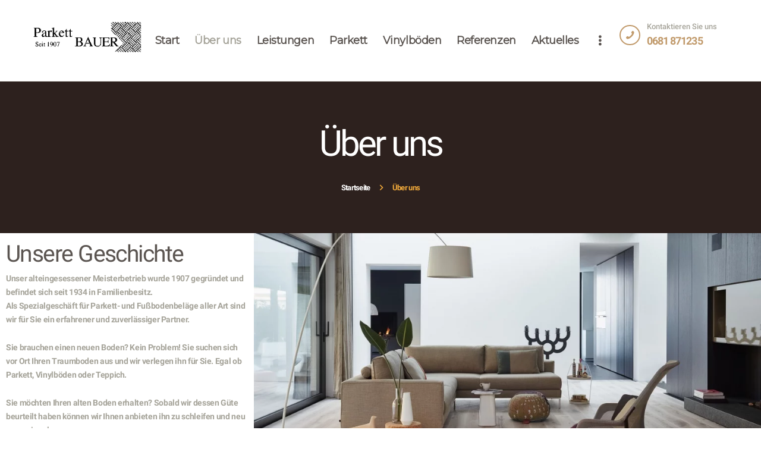

--- FILE ---
content_type: text/html; charset=UTF-8
request_url: https://parkett-bauer.de/ueber-uns/
body_size: 12379
content:
<!DOCTYPE html><html lang="de" class="no-js scheme_default"><head><meta charset="UTF-8"><meta name="viewport" content="width=device-width, initial-scale=1, maximum-scale=1"><meta name="format-detection" content="telephone=no"><link rel="profile" href="https://gmpg.org/xfn/11"><link rel="pingback" href="https://parkett-bauer.de/xmlrpc.php"><link media="all" href="https://parkett-bauer.de/wp-content/cache/autoptimize/css/autoptimize_a0e77d975e7638725e62ee42c05c942e.css" rel="stylesheet"><link media="only screen and (max-width: 768px)" href="https://parkett-bauer.de/wp-content/cache/autoptimize/css/autoptimize_645e25746732f92ab8912b8a07744c57.css" rel="stylesheet"><title>Über uns &#8211; Parkett Bauer</title><meta name='robots' content='max-image-preview:large' /> <script id="cookieyes" type="text/javascript" src="https://cdn-cookieyes.com/client_data/608e4e466c50944ed29ba93d/script.js"></script><link rel='dns-prefetch' href='//use.fontawesome.com' /><link rel="alternate" type="application/rss+xml" title="Parkett Bauer &raquo; Feed" href="https://parkett-bauer.de/feed/" /><link rel="alternate" type="application/rss+xml" title="Parkett Bauer &raquo; Kommentar-Feed" href="https://parkett-bauer.de/comments/feed/" /> <script type="text/javascript">window._wpemojiSettings = {"baseUrl":"https:\/\/s.w.org\/images\/core\/emoji\/14.0.0\/72x72\/","ext":".png","svgUrl":"https:\/\/s.w.org\/images\/core\/emoji\/14.0.0\/svg\/","svgExt":".svg","source":{"concatemoji":"https:\/\/parkett-bauer.de\/wp-includes\/js\/wp-emoji-release.min.js?ver=6.3.7"}};
/*! This file is auto-generated */
!function(i,n){var o,s,e;function c(e){try{var t={supportTests:e,timestamp:(new Date).valueOf()};sessionStorage.setItem(o,JSON.stringify(t))}catch(e){}}function p(e,t,n){e.clearRect(0,0,e.canvas.width,e.canvas.height),e.fillText(t,0,0);var t=new Uint32Array(e.getImageData(0,0,e.canvas.width,e.canvas.height).data),r=(e.clearRect(0,0,e.canvas.width,e.canvas.height),e.fillText(n,0,0),new Uint32Array(e.getImageData(0,0,e.canvas.width,e.canvas.height).data));return t.every(function(e,t){return e===r[t]})}function u(e,t,n){switch(t){case"flag":return n(e,"\ud83c\udff3\ufe0f\u200d\u26a7\ufe0f","\ud83c\udff3\ufe0f\u200b\u26a7\ufe0f")?!1:!n(e,"\ud83c\uddfa\ud83c\uddf3","\ud83c\uddfa\u200b\ud83c\uddf3")&&!n(e,"\ud83c\udff4\udb40\udc67\udb40\udc62\udb40\udc65\udb40\udc6e\udb40\udc67\udb40\udc7f","\ud83c\udff4\u200b\udb40\udc67\u200b\udb40\udc62\u200b\udb40\udc65\u200b\udb40\udc6e\u200b\udb40\udc67\u200b\udb40\udc7f");case"emoji":return!n(e,"\ud83e\udef1\ud83c\udffb\u200d\ud83e\udef2\ud83c\udfff","\ud83e\udef1\ud83c\udffb\u200b\ud83e\udef2\ud83c\udfff")}return!1}function f(e,t,n){var r="undefined"!=typeof WorkerGlobalScope&&self instanceof WorkerGlobalScope?new OffscreenCanvas(300,150):i.createElement("canvas"),a=r.getContext("2d",{willReadFrequently:!0}),o=(a.textBaseline="top",a.font="600 32px Arial",{});return e.forEach(function(e){o[e]=t(a,e,n)}),o}function t(e){var t=i.createElement("script");t.src=e,t.defer=!0,i.head.appendChild(t)}"undefined"!=typeof Promise&&(o="wpEmojiSettingsSupports",s=["flag","emoji"],n.supports={everything:!0,everythingExceptFlag:!0},e=new Promise(function(e){i.addEventListener("DOMContentLoaded",e,{once:!0})}),new Promise(function(t){var n=function(){try{var e=JSON.parse(sessionStorage.getItem(o));if("object"==typeof e&&"number"==typeof e.timestamp&&(new Date).valueOf()<e.timestamp+604800&&"object"==typeof e.supportTests)return e.supportTests}catch(e){}return null}();if(!n){if("undefined"!=typeof Worker&&"undefined"!=typeof OffscreenCanvas&&"undefined"!=typeof URL&&URL.createObjectURL&&"undefined"!=typeof Blob)try{var e="postMessage("+f.toString()+"("+[JSON.stringify(s),u.toString(),p.toString()].join(",")+"));",r=new Blob([e],{type:"text/javascript"}),a=new Worker(URL.createObjectURL(r),{name:"wpTestEmojiSupports"});return void(a.onmessage=function(e){c(n=e.data),a.terminate(),t(n)})}catch(e){}c(n=f(s,u,p))}t(n)}).then(function(e){for(var t in e)n.supports[t]=e[t],n.supports.everything=n.supports.everything&&n.supports[t],"flag"!==t&&(n.supports.everythingExceptFlag=n.supports.everythingExceptFlag&&n.supports[t]);n.supports.everythingExceptFlag=n.supports.everythingExceptFlag&&!n.supports.flag,n.DOMReady=!1,n.readyCallback=function(){n.DOMReady=!0}}).then(function(){return e}).then(function(){var e;n.supports.everything||(n.readyCallback(),(e=n.source||{}).concatemoji?t(e.concatemoji):e.wpemoji&&e.twemoji&&(t(e.twemoji),t(e.wpemoji)))}))}((window,document),window._wpemojiSettings);</script> <link property="stylesheet" rel='stylesheet' id='font-awesome-svg-styles-css' href='https://parkett-bauer.de/wp-content/cache/autoptimize/css/autoptimize_single_64070b953b929413fe4c788f8baa7c38.css' type='text/css' media='all' /><link property="stylesheet" rel='stylesheet' id='font-awesome-official-css' href='https://use.fontawesome.com/releases/v5.15.2/css/all.css' type='text/css' media='all' integrity="sha384-vSIIfh2YWi9wW0r9iZe7RJPrKwp6bG+s9QZMoITbCckVJqGCCRhc+ccxNcdpHuYu" crossorigin="anonymous" /> <!--[if lt IE 9]><link property="stylesheet" rel='stylesheet' id='vc_lte_ie9-css' href='https://parkett-bauer.de/wp-content/plugins/js_composer/assets/css/vc_lte_ie9.min.css?ver=6.0.2' type='text/css' media='screen' /> <![endif]--><link property="stylesheet" rel='stylesheet' id='mahogany-font-google_fonts-css' href='https://parkett-bauer.de/wp-content/cache/autoptimize/css/autoptimize_single_c967ffefc0cc98c36ae3e390a4f78282.css?v=1697553347' type='text/css' media='all' /><link property="stylesheet" rel='stylesheet' id='font-awesome-official-v4shim-css' href='https://use.fontawesome.com/releases/v5.15.2/css/v4-shims.css' type='text/css' media='all' integrity="sha384-1CjXmylX8++C7CVZORGA9EwcbYDfZV2D4Kl1pTm3hp2I/usHDafIrgBJNuRTDQ4f" crossorigin="anonymous" /> <script type='text/javascript' src='https://parkett-bauer.de/wp-includes/js/jquery/jquery.min.js?ver=3.7.0' id='jquery-core-js'></script> <link rel="https://api.w.org/" href="https://parkett-bauer.de/wp-json/" /><link rel="alternate" type="application/json" href="https://parkett-bauer.de/wp-json/wp/v2/pages/90" /><link rel="EditURI" type="application/rsd+xml" title="RSD" href="https://parkett-bauer.de/xmlrpc.php?rsd" /><meta name="generator" content="WordPress 6.3.7" /><meta name="generator" content="WooCommerce 8.7.2" /><link rel="canonical" href="https://parkett-bauer.de/ueber-uns/" /><link rel='shortlink' href='https://parkett-bauer.de/?p=90' /><link rel="alternate" type="application/json+oembed" href="https://parkett-bauer.de/wp-json/oembed/1.0/embed?url=https%3A%2F%2Fparkett-bauer.de%2Fueber-uns%2F" /><link rel="alternate" type="text/xml+oembed" href="https://parkett-bauer.de/wp-json/oembed/1.0/embed?url=https%3A%2F%2Fparkett-bauer.de%2Fueber-uns%2F&#038;format=xml" /> <script>document.documentElement.className = document.documentElement.className.replace('no-js', 'js');</script> <noscript><style>.woocommerce-product-gallery{ opacity: 1 !important; }</style></noscript><meta name="generator" content="Powered by WPBakery Page Builder - drag and drop page builder for WordPress."/><meta name="generator" content="Powered by Slider Revolution 5.4.8.3 - responsive, Mobile-Friendly Slider Plugin for WordPress with comfortable drag and drop interface." /><link rel="icon" href="https://parkett-bauer.de/wp-content/uploads/2021/01/cropped-oie_11185040OFmjQ33a-32x32.png" sizes="32x32" /><link rel="icon" href="https://parkett-bauer.de/wp-content/uploads/2021/01/cropped-oie_11185040OFmjQ33a-192x192.png" sizes="192x192" /><link rel="apple-touch-icon" href="https://parkett-bauer.de/wp-content/uploads/2021/01/cropped-oie_11185040OFmjQ33a-180x180.png" /><meta name="msapplication-TileImage" content="https://parkett-bauer.de/wp-content/uploads/2021/01/cropped-oie_11185040OFmjQ33a-270x270.png" /> <script type="text/javascript">function setREVStartSize(e){									
						try{ e.c=jQuery(e.c);var i=jQuery(window).width(),t=9999,r=0,n=0,l=0,f=0,s=0,h=0;
							if(e.responsiveLevels&&(jQuery.each(e.responsiveLevels,function(e,f){f>i&&(t=r=f,l=e),i>f&&f>r&&(r=f,n=e)}),t>r&&(l=n)),f=e.gridheight[l]||e.gridheight[0]||e.gridheight,s=e.gridwidth[l]||e.gridwidth[0]||e.gridwidth,h=i/s,h=h>1?1:h,f=Math.round(h*f),"fullscreen"==e.sliderLayout){var u=(e.c.width(),jQuery(window).height());if(void 0!=e.fullScreenOffsetContainer){var c=e.fullScreenOffsetContainer.split(",");if (c) jQuery.each(c,function(e,i){u=jQuery(i).length>0?u-jQuery(i).outerHeight(!0):u}),e.fullScreenOffset.split("%").length>1&&void 0!=e.fullScreenOffset&&e.fullScreenOffset.length>0?u-=jQuery(window).height()*parseInt(e.fullScreenOffset,0)/100:void 0!=e.fullScreenOffset&&e.fullScreenOffset.length>0&&(u-=parseInt(e.fullScreenOffset,0))}f=u}else void 0!=e.minHeight&&f<e.minHeight&&(f=e.minHeight);e.c.closest(".rev_slider_wrapper").css({height:f})					
						}catch(d){console.log("Failure at Presize of Slider:"+d)}						
					};</script> <noscript><style type="text/css">.wpb_animate_when_almost_visible { opacity: 1; }</style></noscript></head><body data-rsssl=1 class="page-template-default page page-id-90 wp-custom-logo theme-mahogany/mahogany woocommerce-no-js wcz-woocommerce body_tag scheme_default blog_mode_page body_style_wide is_single sidebar_hide expand_content remove_margins header_type_custom header_style_header-custom-884 header_position_default header_mobile_enabled menu_style_top no_layout wpb-js-composer js-comp-ver-6.0.2 vc_responsive"><div class="body_wrap"><div class="page_wrap"><header class="top_panel top_panel_custom top_panel_custom_884 top_panel_custom_header-home without_bg_image scheme_default"><div data-vc-full-width="true" data-vc-full-width-init="false" data-vc-stretch-content="true" class="vc_row wpb_row vc_row-fluid vc_row-no-padding sc_layouts_row sc_layouts_row_type_normal sc_layouts_row_delimiter"><div class="wpb_column vc_column_container vc_col-sm-12 sc_layouts_column_icons_position_left"><div class="vc_column-inner"><div class="wpb_wrapper"><div id="sc_content_194114257"
 class="sc_content color_style_default sc_content_default sc_content_width_90p sc_float_center"><div class="sc_content_container"><div class="vc_row wpb_row vc_inner vc_row-fluid vc_column-gap-10"><div class="wpb_column vc_column_container vc_col-sm-2 sc_layouts_column_icons_position_left"><div class="vc_column-inner"><div class="wpb_wrapper"><div class="sc_layouts_item"><a href="https://parkett-bauer.de/" id="sc_layouts_logo_660102255" class="sc_layouts_logo sc_layouts_logo_default"><img class="logo_image lazyload" data-src="//parkett-bauer.de/wp-content/uploads/2020/11/cropped-redone_logo-1.png" alt="" width="447" height="121" src="[data-uri]" style="--smush-placeholder-width: 447px; --smush-placeholder-aspect-ratio: 447/121;"><noscript><img class="logo_image" src="//parkett-bauer.de/wp-content/uploads/2020/11/cropped-redone_logo-1.png" alt="" width="447" height="121"></noscript></a></div></div></div></div><div class="wpb_column vc_column_container vc_col-sm-8 sc_layouts_column_icons_position_left"><div class="vc_column-inner"><div class="wpb_wrapper"><div class="sc_layouts_item"><nav class="sc_layouts_menu sc_layouts_menu_default menu_hover_fade" id="sc_layouts_menu_240522546"		><ul id="sc_layouts_menu_1853557272" class="sc_layouts_menu_nav"><li id="menu-item-993" class="menu-item menu-item-type-post_type menu-item-object-page menu-item-home menu-item-993"><a href="https://parkett-bauer.de/"><span>Start</span></a></li><li id="menu-item-994" class="menu-item menu-item-type-post_type menu-item-object-page current-menu-item page_item page-item-90 current_page_item menu-item-994"><a href="https://parkett-bauer.de/ueber-uns/" aria-current="page"><span>Über uns</span></a></li><li id="menu-item-995" class="menu-item menu-item-type-post_type menu-item-object-page menu-item-995"><a href="https://parkett-bauer.de/leistungen/"><span>Leistungen</span></a></li><li id="menu-item-1651" class="menu-item menu-item-type-post_type menu-item-object-page menu-item-1651"><a href="https://parkett-bauer.de/parkettboeden/"><span>Parkett</span></a></li><li id="menu-item-1652" class="menu-item menu-item-type-post_type menu-item-object-page menu-item-1652"><a href="https://parkett-bauer.de/designboeden/"><span>Vinylböden</span></a></li><li id="menu-item-1297" class="menu-item menu-item-type-post_type menu-item-object-page menu-item-1297"><a href="https://parkett-bauer.de/referenzen/"><span>Referenzen</span></a></li><li id="menu-item-1099" class="menu-item menu-item-type-post_type menu-item-object-page menu-item-1099"><a href="https://parkett-bauer.de/aktuelles/"><span>Aktuelles</span></a></li><li id="menu-item-996" class="menu-item menu-item-type-post_type menu-item-object-page menu-item-996"><a href="https://parkett-bauer.de/kontakt/"><span>Kontakt</span></a></li><li id="menu-item-1506" class="menu-item menu-item-type-post_type menu-item-object-page menu-item-1506"><a href="https://parkett-bauer.de/raumplaner/"><span>Raumplaner</span></a></li></ul></nav></div></div></div></div><div class="wpb_column vc_column_container vc_col-sm-2 sc_layouts_column_icons_position_left"><div class="vc_column-inner"><div class="wpb_wrapper"><div class="sc_layouts_item"><div id="sc_layouts_iconed_text_715168424" class="sc_layouts_iconed_text"><span class="sc_layouts_item_icon sc_layouts_iconed_text_icon icon-phone"></span><span class="sc_layouts_item_details sc_layouts_iconed_text_details"><span class="sc_layouts_item_details_line1 sc_layouts_iconed_text_line1">Kontaktieren Sie uns</span><span class="sc_layouts_item_details_line2 sc_layouts_iconed_text_line2">0681 871235</span></span></div></div></div></div></div></div></div></div></div></div></div></div><div class="vc_row-full-width vc_clearfix"></div><div class="vc_row wpb_row vc_row-fluid vc_custom_1610917066523 vc_row-has-fill sc_bg_mask_5 sc_layouts_hide_on_frontpage scheme_dark"><div class="wpb_column vc_column_container vc_col-sm-12 sc_layouts_column sc_layouts_column_align_center sc_layouts_column_icons_position_left"><div class="vc_column-inner"><div class="wpb_wrapper"><div class="vc_empty_space"
 style="height: 3.4rem"><span class="vc_empty_space_inner"></span></div><div class="vc_empty_space"
 style="height: 3.4rem"><span class="vc_empty_space_inner"></span></div><div id="sc_content_589874676"
 class="sc_content color_style_default sc_content_default sc_content_width_1_1 sc_float_center"><div class="sc_content_container"><div class="sc_layouts_item sc_layouts_hide_on_frontpage"><div id="sc_layouts_title_52237768" class="sc_layouts_title hide_on_frontpage with_content"><div class="sc_layouts_title_content"><div class="sc_layouts_title_title"><h1 class="sc_layouts_title_caption">Über uns</h1></div><div class="sc_layouts_title_breadcrumbs"><div class="breadcrumbs"><a class="breadcrumbs_item home" href="https://parkett-bauer.de/">Startseite</a><span class="breadcrumbs_delimiter"></span><span class="breadcrumbs_item current">Über uns</span></div></div></div></div></div></div></div><div class="vc_empty_space"
 style="height: 3rem"><span class="vc_empty_space_inner"></span></div><div class="vc_empty_space"
 style="height: 3rem"><span class="vc_empty_space_inner"></span></div></div></div></div></div></header><div class="top_panel_mobile without_bg_image scheme_default"><div class="top_panel_mobile_navi sc_layouts_row sc_layouts_row_type_compact sc_layouts_row_delimiter sc_layouts_row_fixed sc_layouts_row_fixed_always"><div class="content_wrap"><div class="columns_wrap columns_fluid"><div class="sc_layouts_column sc_layouts_column_align_left sc_layouts_column_icons_position_left sc_layouts_column_fluid column-1_3"><div class="sc_layouts_item"><a class="sc_layouts_logo" href="https://parkett-bauer.de/"><span class="logo_text">Parkett Bauer</span><span class="logo_slogan">Seit 1907</span></a></div></div><div class="sc_layouts_column sc_layouts_column_align_right sc_layouts_column_icons_position_left sc_layouts_column_fluid  column-2_3"><div class="sc_layouts_item sc_layouts_menu sc_layouts_menu_default"><ul class="sc_layouts_login_menu sc_layouts_menu_nav"><li class="menu-item"><a href="#trx_addons_login_popup" class="trx_addons_popup_link trx_addons_login_link "><span class="sc_layouts_item_icon sc_layouts_login_icon trx_addons_icon-user-alt"></span></a></li></ul></div><div class="sc_layouts_item"><div class="search_wrap search_style_fullscreen header_mobile_search"><div class="search_form_wrap"><form role="search" method="get" class="search_form" action="https://parkett-bauer.de/"> <input type="text" class="search_field" placeholder="Suchen" value="" name="s"> <button type="submit" class="search_submit trx_addons_icon-search"></button> <a class="search_close trx_addons_icon-delete"></a></form></div></div></div><div class="sc_layouts_item"><div class="sc_layouts_iconed_text sc_layouts_menu_mobile_button"> <a class="sc_layouts_item_link sc_layouts_iconed_text_link" href="#"> <span class="sc_layouts_item_icon sc_layouts_iconed_text_icon trx_addons_icon-menu"></span> </a></div></div></div></div></div></div></div><div class="menu_mobile_overlay"></div><div class="menu_mobile menu_mobile_fullscreen scheme_dark"><div class="menu_mobile_inner"> <a class="menu_mobile_close icon-cancel"></a><a class="sc_layouts_logo" href="https://parkett-bauer.de/"><span class="logo_text">Parkett Bauer</span><span class="logo_slogan">Seit 1907</span></a><nav itemscope itemtype="http://schema.org/SiteNavigationElement" class="menu_mobile_nav_area"><ul id="menu_mobile" class=" menu_mobile_nav"><li class="menu-item menu-item-type-post_type menu-item-object-page menu-item-home menu-item-993"><a href="https://parkett-bauer.de/"><span>Start</span></a></li><li class="menu-item menu-item-type-post_type menu-item-object-page current-menu-item page_item page-item-90 current_page_item menu-item-994"><a href="https://parkett-bauer.de/ueber-uns/" aria-current="page"><span>Über uns</span></a></li><li class="menu-item menu-item-type-post_type menu-item-object-page menu-item-995"><a href="https://parkett-bauer.de/leistungen/"><span>Leistungen</span></a></li><li class="menu-item menu-item-type-post_type menu-item-object-page menu-item-1651"><a href="https://parkett-bauer.de/parkettboeden/"><span>Parkett</span></a></li><li class="menu-item menu-item-type-post_type menu-item-object-page menu-item-1652"><a href="https://parkett-bauer.de/designboeden/"><span>Vinylböden</span></a></li><li class="menu-item menu-item-type-post_type menu-item-object-page menu-item-1297"><a href="https://parkett-bauer.de/referenzen/"><span>Referenzen</span></a></li><li class="menu-item menu-item-type-post_type menu-item-object-page menu-item-1099"><a href="https://parkett-bauer.de/aktuelles/"><span>Aktuelles</span></a></li><li class="menu-item menu-item-type-post_type menu-item-object-page menu-item-996"><a href="https://parkett-bauer.de/kontakt/"><span>Kontakt</span></a></li><li class="menu-item menu-item-type-post_type menu-item-object-page menu-item-1506"><a href="https://parkett-bauer.de/raumplaner/"><span>Raumplaner</span></a></li></ul></nav><div class="search_wrap search_style_normal search_mobile"><div class="search_form_wrap"><form role="search" method="get" class="search_form" action="https://parkett-bauer.de/"> <input type="text" class="search_field" placeholder="Suchen" value="" name="s"> <button type="submit" class="search_submit trx_addons_icon-search"></button></form></div></div><div class="socials_mobile"><a target="_blank" href="https://www.facebook.com/Parkett-Bauer-105957731265930" class="social_item social_item_style_icons social_item_type_icons"><span class="social_icon social_icon_facebook"><span class="icon-facebook"></span></span></a><a target="_blank" href="https://www.instagram.com/parkettbauer/" class="social_item social_item_style_icons social_item_type_icons"><span class="social_icon social_icon_instagram"><span class="icon-instagram"></span></span></a></div></div></div><div class="page_content_wrap"><div class="content_wrap"><div class="content"><article id="post-90" class="post_item_single post_type_page post-90 page type-page status-publish hentry"><div class="post_content entry-content"><div data-vc-full-width="true" data-vc-full-width-init="false" data-vc-stretch-content="true" class="vc_row wpb_row vc_row-fluid vc_row-no-padding vc_row-o-content-top vc_row-flex"><div class="wpb_column vc_column_container vc_col-sm-4 vc_hidden-sm vc_hidden-xs sc_layouts_column_icons_position_left"><div class="vc_column-inner"><div class="wpb_wrapper"><div class="vc_empty_space  height_tiny"
 style="height: 1rem"><span class="vc_empty_space_inner"></span></div><div id="sc_title_1002300956"
 class="sc_title color_style_default sc_title_default  vc_custom_1687878845583"><h2 class="sc_item_title sc_title_title sc_align_left sc_item_title_style_default">Unsere Geschichte</h2></div><div class="wpb_text_column wpb_content_element  vc_custom_1687880348279" ><div class="wpb_wrapper"><p>Unser alteingesessener Meisterbetrieb wurde 1907 gegründet und befindet sich seit 1934 in Familienbesitz.<br /> Als Spezialgeschäft für Parkett- und Fußbodenbeläge aller Art sind wir für Sie ein erfahrener und zuverlässiger Partner.</p><p>Sie brauchen einen neuen Boden? Kein Problem! Sie suchen sich vor Ort Ihren Traumboden aus und wir verlegen ihn für Sie. Egal ob Parkett, Vinylböden oder Teppich.</p><p>Sie möchten Ihren alten Boden erhalten? Sobald wir dessen Güte beurteilt haben können wir Ihnen anbieten ihn zu schleifen und neu zu versiegeln.</p><p>Sie wollen den Boden selbst verlegen? Alle unsere Produkte bieten wir auch rein zum Verkauf an. Durch moderne Klicksysteme ist die Verlegung leicht und schnell möglich. Neben einer detaillierten Verlegeanleitung stehen unsere Facharbeiter selbstverständlich bei Fragen zur Verfügung.</p><p>Wir finden gemeinsam eine Lösung für Ihren Boden!</p></div></div><div class="vc_empty_space  height_tiny"
 style="height: 1rem"><span class="vc_empty_space_inner"></span></div></div></div></div><div class="wpb_column vc_column_container vc_col-sm-8 vc_hidden-sm vc_hidden-xs sc_layouts_column_icons_position_left"><div class="vc_column-inner"><div class="wpb_wrapper"><div  class="wpb_single_image wpb_content_element vc_align_right"><figure class="wpb_wrapper vc_figure"><div class="vc_single_image-wrapper   vc_box_border_grey"><img width="1024" height="576" src="https://parkett-bauer.de/wp-content/uploads/2020/09/RF-Heritage-Eiche-Limestone-41007002-2-1024x576.jpg" class="vc_single_image-img attachment-large" alt="" decoding="async" fetchpriority="high" srcset="https://parkett-bauer.de/wp-content/uploads/2020/09/RF-Heritage-Eiche-Limestone-41007002-2-1024x576.jpg 1024w, https://parkett-bauer.de/wp-content/uploads/2020/09/RF-Heritage-Eiche-Limestone-41007002-2-scaled-602x339.jpg 602w, https://parkett-bauer.de/wp-content/uploads/2020/09/RF-Heritage-Eiche-Limestone-41007002-2-300x169.jpg 300w, https://parkett-bauer.de/wp-content/uploads/2020/09/RF-Heritage-Eiche-Limestone-41007002-2-768x432.jpg 768w, https://parkett-bauer.de/wp-content/uploads/2020/09/RF-Heritage-Eiche-Limestone-41007002-2-1536x864.jpg 1536w, https://parkett-bauer.de/wp-content/uploads/2020/09/RF-Heritage-Eiche-Limestone-41007002-2-2048x1152.jpg 2048w, https://parkett-bauer.de/wp-content/uploads/2020/09/RF-Heritage-Eiche-Limestone-41007002-2-370x208.jpg 370w, https://parkett-bauer.de/wp-content/uploads/2020/09/RF-Heritage-Eiche-Limestone-41007002-2-760x428.jpg 760w, https://parkett-bauer.de/wp-content/uploads/2020/09/RF-Heritage-Eiche-Limestone-41007002-2-270x152.jpg 270w" sizes="(max-width: 1024px) 100vw, 1024px" /></div></figure></div></div></div></div></div><div class="vc_row-full-width vc_clearfix"></div><div data-vc-full-width="true" data-vc-full-width-init="false" data-vc-stretch-content="true" class="vc_row wpb_row vc_row-fluid vc_row-no-padding vc_row-o-equal-height vc_row-o-content-top vc_row-flex"><div class="wpb_column vc_column_container vc_col-sm-6 vc_hidden-sm vc_hidden-xs sc_layouts_column_icons_position_left"><div class="vc_column-inner"><div class="wpb_wrapper"><div  class="wpb_single_image wpb_content_element vc_align_right"><figure class="wpb_wrapper vc_figure"><div class="vc_single_image-wrapper   vc_box_border_grey"><img class="vc_single_image-img lazyload" data-src="https://parkett-bauer.de/wp-content/uploads/2020/09/RF-SF55-Contemporary-Oak-Natural-35951111-scaled-1140x1200.jpg" width="1140" height="1200" alt="RF SF55 Contemporary Oak Natural 35951111" title="RF SF55 Contemporary Oak Natural 35951111" src="[data-uri]" style="--smush-placeholder-width: 1140px; --smush-placeholder-aspect-ratio: 1140/1200;" /><noscript><img class="vc_single_image-img " src="https://parkett-bauer.de/wp-content/uploads/2020/09/RF-SF55-Contemporary-Oak-Natural-35951111-scaled-1140x1200.jpg" width="1140" height="1200" alt="RF SF55 Contemporary Oak Natural 35951111" title="RF SF55 Contemporary Oak Natural 35951111" /></noscript></div></figure></div></div></div></div><div class="wpb_column vc_column_container vc_col-sm-6 vc_hidden-sm vc_hidden-xs sc_layouts_column_icons_position_left"><div class="vc_column-inner"><div class="wpb_wrapper"><div class="vc_empty_space  height_tiny"
 style="height: 1rem"><span class="vc_empty_space_inner"></span></div><div id="sc_title_1625927737"
 class="sc_title color_style_default sc_title_default  vc_custom_1687880584230"><h2 class="sc_item_title sc_title_title sc_align_left sc_item_title_style_default">Die Wahl Ihres Bodens</h2></div><div class="wpb_text_column wpb_content_element  vc_custom_1687880611102" ><div class="wpb_wrapper"><p>Gerne stehen wir Ihnen für ein Beratungsgespräch zur Verfügung. Sowohl bei Ihnen vor Ort oder in unserer hauseigenen Ausstellung.</p><p>Durch die Zusammenarbeit der Parkettlegemeisterin Trude Willinger und der Diplomingenieurin und Baubiologin Karin Willinger können wir Ihren Wünschen gerecht werden. Selbst wenn Sie noch keine Vorstellung haben, helfen wir Ihnen von Anfang an bei der Wahl Ihres Traumbodens.</p><p>Parkett ist ein Stück Persönlichkeit und will nicht nur fachgerecht verlegt werden, sondern sollte in Ruhe ausgewählt werden. Die Vorteile eines guten Parkettbodens sind nicht von der Hand zu weisen. Ein Naturprodukt für das Wohlempfinden in den eigenen Räumen und eine behagliche Wohnatmosphäre. Ein echter lebendiger Fußboden, der mit den Jahren an Schönheit gewinnt und alle modischen Trends überlebt.</p><p>Die verschiedenen Holzarten bieten viele Möglichkeiten individueller Raumgestaltung; in seiner Maserung und Farbharmonie verleiht es jedem Raum eine natürliche Faszination. Jeder Parkettboden ist auch ein Stück maßgefertigte Handwerksqualität. Aber auch bereits in der Planung und Gestaltung stehen wir unseren Kunden bei. Als Parkettleger-Meisterbetrieb wissen wir auch mit problematischen Untergründen umzugehen.</p><p>Wir schlagen Ihnen gerne Muster und Parkettarten vor. Denn eines steht fest:<br /> Erst die Auswahl des Holzes und die Art der Verlegung machen das Geheimnis eines persönlichen Parkettbodens aus. Und gleich ob Kinderzimmer, Wohnraum oder Küche, wir haben für jeden Fall etwas parat.</p></div></div></div></div></div></div><div class="vc_row-full-width vc_clearfix"></div><div data-vc-full-width="true" data-vc-full-width-init="false" data-vc-stretch-content="true" class="vc_row wpb_row vc_row-fluid vc_row-no-padding vc_row-o-content-top vc_row-flex"><div class="wpb_column vc_column_container vc_col-sm-12 vc_hidden-lg vc_hidden-md sc_layouts_column_icons_position_left"><div class="vc_column-inner"><div class="wpb_wrapper"><div class="vc_empty_space  height_tiny"
 style="height: 1rem"><span class="vc_empty_space_inner"></span></div><div id="sc_title_873181447"
 class="sc_title color_style_default sc_title_2  vc_custom_1610441193714"><h2 class="sc_item_title sc_title_title sc_align_left sc_item_title_style_2">Seit 1907</h2></div><div class="wpb_text_column wpb_content_element  vc_custom_1610441201717" ><div class="wpb_wrapper"><p>gibt es unsernen alteingesessener Handwerks-Meisterbetrieb und er befindet sich seit 1934 in Familienbesitz.<br /> Als Spezialgeschäft für Parkett- und Fußbodenbeläge aller Art sind wir für Sie ein erfahrener und zuverlässiger Partner.</p><p>Egal ob Neuverlegung, Schleif- und Versiegelungsarbeiten, Reparaturen<br /> Egal ob Parkett, Massivdielen, Vinyl, Teppich<br /> Egal ob Sie selbst verlegen oder es uns überlassen wollen<br /> Wir finden gemeinsam eine Lösung für Ihren Boden</p></div></div><div class="vc_empty_space  height_tiny"
 style="height: 1rem"><span class="vc_empty_space_inner"></span></div></div></div></div></div><div class="vc_row-full-width vc_clearfix"></div><div data-vc-full-width="true" data-vc-full-width-init="false" data-vc-stretch-content="true" class="vc_row wpb_row vc_row-fluid vc_row-no-padding vc_row-o-equal-height vc_row-o-content-top vc_row-flex"><div class="wpb_column vc_column_container vc_col-sm-12 vc_hidden-lg vc_hidden-md sc_layouts_column_icons_position_left"><div class="vc_column-inner"><div class="wpb_wrapper"><div class="vc_empty_space  height_tiny"
 style="height: 1rem"><span class="vc_empty_space_inner"></span></div><div id="sc_title_1919594289"
 class="sc_title color_style_default sc_title_2  vc_custom_1610439518462"><h2 class="sc_item_title sc_title_title sc_align_left sc_item_title_style_2">Gerne</h2></div><div class="wpb_text_column wpb_content_element  vc_custom_1610439536983" ><div class="wpb_wrapper"><p>stehen wir Ihnen für ein Beratungsgespräch zur Verfügung. Entweder bei Ihnen vor Ort oder in unserer hauseigenen Ausstellung.</p><p>Durch die Zusammenarbeit der Parkettlegemeisterin Trude Willinger und der Diplomingenieurin und Baubiologin Karin Willinger können wir Ihren Wünschen gerecht werden. Selbst wenn Sie noch keine Vorstellung haben, helfen wir Ihnen von Anfang an bei der Findung Ihres Traumbodens.</p><p>Parkett ist ein Stück Persönlichkeit und will nicht nur fachgerecht verlegt werden, sondern sollte in Ruhe ausgewählt werden. Die Vorteile eines guten Parkettbodens sind nicht von der Hand zu weisen. Ein Naturprodukt für das Wohlempfinden in den eigenen Räumen und eine behagliche Wohnatmosphäre. Ein echter lebendiger Fußboden, der mit den Jahren an Schönheit gewinnt und alle modischen Trends überlebt.<br /> Die verschiedenen Holzarten bieten viele Möglichkeiten individueller Raumgestaltung; in seiner Maserung und Farbharmonie verleiht es jedem Raum eine natürliche Faszination.</p><p>Jeder Parkettboden ist auch ein Stück maßgefertigte Handwerksqualität. Aber auch bereits in der Planung und Gestaltung stehen wir unseren Kunden bei. Als Parkettleger-Meisterbetrieb wissen wir auch mit problematischen Untergründen umzugehen.</p><p>Wir schlagen Ihnen gerne Muster und Parkettarten vor. Denn eines steht fest:<br /> Erst die Auswahl des Holzes und die Art der Verlegung machen das Geheimnis eines persönlichen Parkettbodens aus. Und gleich ob Kinderzimmer, Wohnraum oder Küche, wir haben sicher für jeden Fall etwas parat.</p></div></div></div></div></div></div><div class="vc_row-full-width vc_clearfix"></div></div></article></div></div></div><footer class="footer_wrap footer_custom footer_custom_1048 footer_custom_footer-home scheme_dark"><div class="vc_row wpb_row vc_row-fluid vc_custom_1689864914840 vc_row-has-fill scheme_default"><div class="wpb_column vc_column_container vc_col-sm-12 sc_layouts_column_icons_position_left"><div class="vc_column-inner"><div class="wpb_wrapper"><div class="vc_empty_space  height_tiny"
 style="height: 2rem"><span class="vc_empty_space_inner"></span></div><div class="vc_empty_space  height_tiny"
 style="height: 1px"><span class="vc_empty_space_inner"></span></div></div></div></div></div><div data-vc-full-width="true" data-vc-full-width-init="false" data-vc-stretch-content="true" class="vc_row wpb_row vc_row-fluid vc_custom_1689864927702 vc_row-has-fill vc_column-gap-10 vc_row-no-padding"><div class="wpb_column vc_column_container vc_col-sm-12 sc_layouts_column_icons_position_left"><div class="vc_column-inner"><div class="wpb_wrapper"><div id="sc_content_594479228"
 class="sc_content color_style_default sc_content_default sc_content_width_80p sc_float_center"><div class="sc_content_container"><div class="vc_row wpb_row vc_inner vc_row-fluid vc_column-gap-35"><div class="wpb_column vc_column_container vc_col-sm-3 sc_layouts_column_icons_position_left"><div class="vc_column-inner"><div class="wpb_wrapper"><div class="vc_empty_space"
 style="height: 55px"><span class="vc_empty_space_inner"></span></div><div class="sc_layouts_item"><div id="widget_contacts_531364442" class="widget_area sc_widget_contacts vc_widget_contacts wpb_content_element"><aside id="widget_contacts_531364442_widget" class="widget widget_contacts"><div class="contacts_wrap"><div class="contacts_logo"><img data-src="https://parkett-bauer.de/wp-content/uploads/2020/11/cropped-redone_logo-1.png" alt="" width="447" height="121" src="[data-uri]" class="lazyload" style="--smush-placeholder-width: 447px; --smush-placeholder-aspect-ratio: 447/121;"><noscript><img src="https://parkett-bauer.de/wp-content/uploads/2020/11/cropped-redone_logo-1.png" alt="" width="447" height="121"></noscript></div></div></aside></div></div></div></div></div><div class="wpb_column vc_column_container vc_col-sm-3 sc_layouts_column_icons_position_left"><div class="vc_column-inner"><div class="wpb_wrapper"><div  class="vc_wp_custommenu wpb_content_element"><div class="widget widget_nav_menu"><div class="menu-footer-menu-1-container"><ul id="menu-footer-menu-1" class="menu"><li id="menu-item-1009" class="menu-item menu-item-type-post_type menu-item-object-page menu-item-1009"><a href="https://parkett-bauer.de/anfahrt/">Anfahrt</a></li><li id="menu-item-1010" class="menu-item menu-item-type-post_type menu-item-object-page menu-item-1010"><a href="https://parkett-bauer.de/leistungen/">Leistungen</a></li><li id="menu-item-1653" class="menu-item menu-item-type-post_type menu-item-object-page menu-item-1653"><a href="https://parkett-bauer.de/parkettboeden/">Parkett</a></li><li id="menu-item-1654" class="menu-item menu-item-type-post_type menu-item-object-page menu-item-1654"><a href="https://parkett-bauer.de/designboeden/">Vinylböden</a></li><li id="menu-item-1011" class="menu-item menu-item-type-post_type menu-item-object-page menu-item-1011"><a href="https://parkett-bauer.de/kontakt/">Kontakt</a></li></ul></div></div></div></div></div></div><div class="wpb_column vc_column_container vc_col-sm-3 sc_layouts_column_icons_position_left"><div class="vc_column-inner"><div class="wpb_wrapper"><div class="sc_layouts_item"><div id="widget_contacts_525723165" class="widget_area sc_widget_contacts vc_widget_contacts wpb_content_element"><aside id="widget_contacts_525723165_widget" class="widget widget_contacts"><div class="contacts_wrap"><div class="contacts_info"><span class="contacts_email"><i class="contacts_icon icon-icon_envelope"></i><a href="mailto:&#105;n&#102;o&#64;&#112;a&#114;k&#101;tt&#45;&#98;&#97;&#117;&#101;&#114;&#46;&#100;&#101;">info&#64;&#112;&#97;&#114;kett-bau&#101;&#114;.&#100;e</a></span><span class="contacts_address"><i class="contacts_icon icon-icon1"></i><span>Saarbrücker Str. 102<br>66130 Saarbrücken</span></span></div></div></aside></div></div></div></div></div><div class="wpb_column vc_column_container vc_col-sm-3 sc_layouts_column_icons_position_left"><div class="vc_column-inner"><div class="wpb_wrapper"><div class="wpb_text_column wpb_content_element " ><div class="wpb_wrapper"><h6 style="text-align: center;"><strong>Unsere Partner</strong></h6></div></div><div class="vc_empty_space  height_tiny"
 style="height: 6px"><span class="vc_empty_space_inner"></span></div><div  class="wpb_single_image wpb_content_element vc_align_center"><figure class="wpb_wrapper vc_figure"> <a href="https://boden.wohnen.tarkett.de/de_DE/" target="_self" class="vc_single_image-wrapper   vc_box_border_grey"><img class="vc_single_image-img lazyload" data-src="https://parkett-bauer.de/wp-content/uploads/2021/01/tarkett-logo-vector-200x80.png" width="200" height="80" alt="tarkett-logo-vector" title="tarkett-logo-vector" src="[data-uri]" style="--smush-placeholder-width: 200px; --smush-placeholder-aspect-ratio: 200/80;" /><noscript><img class="vc_single_image-img " src="https://parkett-bauer.de/wp-content/uploads/2021/01/tarkett-logo-vector-200x80.png" width="200" height="80" alt="tarkett-logo-vector" title="tarkett-logo-vector" /></noscript></a></figure></div><div  class="wpb_single_image wpb_content_element vc_align_center"><figure class="wpb_wrapper vc_figure"> <a href="https://www.joka.de/joka-parkett-laminat-teppich-designboeden-und-mehr.html" target="_self" class="vc_single_image-wrapper   vc_box_border_grey"><img class="vc_single_image-img lazyload" data-src="https://parkett-bauer.de/wp-content/uploads/2021/01/Joka-logo-e1610637265647-150x80.png" width="150" height="80" alt="Joka-logo" title="Joka-logo" src="[data-uri]" style="--smush-placeholder-width: 150px; --smush-placeholder-aspect-ratio: 150/80;" /><noscript><img class="vc_single_image-img " src="https://parkett-bauer.de/wp-content/uploads/2021/01/Joka-logo-e1610637265647-150x80.png" width="150" height="80" alt="Joka-logo" title="Joka-logo" /></noscript></a></figure></div></div></div></div></div></div></div></div></div></div></div><div class="vc_row-full-width vc_clearfix"></div><div class="vc_row wpb_row vc_row-fluid"><div class="wpb_column vc_column_container vc_col-sm-12 sc_layouts_column_icons_position_left"><div class="vc_column-inner"><div class="wpb_wrapper"><div id="sc_content_1581211132"
 class="sc_content color_style_default sc_content_default sc_content_width_80p sc_float_center"><div class="sc_content_container"><div class="vc_row wpb_row vc_inner vc_row-fluid"><div class="wpb_column vc_column_container vc_col-sm-8 sc_layouts_column_icons_position_left"><div class="vc_column-inner"><div class="wpb_wrapper"><div  class="vc_wp_text wpb_content_element"><div class="widget widget_text"><div class="textwidget"><p style="text-align: left;"><a href="https://parkett-bauer.de/">Parkett Bauer</a> © 2023, All Rights Reserved.</p></div></div></div></div></div></div><div class="wpb_column vc_column_container vc_col-sm-4 sc_layouts_column_icons_position_left"><div class="vc_column-inner"><div class="wpb_wrapper"><div class="sc_layouts_item"><div id="widget_socials_1439636028" class="widget_area sc_widget_socials vc_widget_socials wpb_content_element"><aside id="widget_socials_1439636028_widget" class="widget widget_socials"><div class="socials_wrap sc_align_right"><a target="_blank" href="https://www.facebook.com/Parkett-Bauer-105957731265930" class="social_item social_item_style_icons social_item_type_icons"><span class="social_icon social_icon_facebook"><span class="icon-facebook"></span></span></a><a target="_blank" href="https://www.instagram.com/parkettbauer/" class="social_item social_item_style_icons social_item_type_icons"><span class="social_icon social_icon_instagram"><span class="icon-instagram"></span></span></a></div></aside></div></div></div></div></div></div></div></div></div></div></div></div></footer></div></div> <a href="#" class="trx_addons_scroll_to_top trx_addons_icon-up" title="Scroll to top"></a><div id="trx_addons_login_popup" class="trx_addons_popup trx_addons_tabs mfp-hide"><ul class="trx_addons_tabs_titles"><li class="trx_addons_tabs_title trx_addons_tabs_title_login"> <a href="#trx_addons_login_content"> <i class="trx_addons_icon-lock-open"></i> Login </a></li><li class="trx_addons_tabs_title trx_addons_tabs_title_register" data-disabled="true"> <a href="#trx_addons_register_content"> <i class="trx_addons_icon-user-plus"></i> Register </a></li></ul><div id="trx_addons_login_content" class="trx_addons_tabs_content trx_addons_login_content"><div><div class="trx_addons_popup_form_wrap trx_addons_popup_form_wrap_login"><form class="trx_addons_popup_form trx_addons_popup_form_login" action="https://parkett-bauer.de/wp-login.php" method="post" name="trx_addons_login_form"> <input type="hidden" id="login_redirect_to" name="redirect_to" value=""><div class="trx_addons_popup_form_field trx_addons_popup_form_field_login"> <label class="sc_form_field sc_form_field_log sc_form_field_text required"><span class="sc_form_field_wrap"><input type="text" 
 name="log"
 id="log_771621301"
 value="" aria-required="true" placeholder="Login"></span></label></div><div class="trx_addons_popup_form_field trx_addons_popup_form_field_password"> <label class="sc_form_field sc_form_field_pwd sc_form_field_password required"><span class="sc_form_field_wrap"><input type="password" 
 name="pwd"
 id="pwd_939227191"
 value="" aria-required="true" placeholder="Password"></span></label></div><div class="trx_addons_popup_form_field trx_addons_popup_form_field_remember"> <a href="https://parkett-bauer.de/lost-password/" class="trx_addons_popup_form_field_forgot_password">Forgot password?</a> <input type="checkbox" value="forever" id="rememberme" name="rememberme"><label for="rememberme"> Remember me</label></div><div class="trx_addons_popup_form_field trx_addons_popup_form_field_submit"> <input type="submit" class="submit_button" value="Login"></div><div class="trx_addons_message_box sc_form_result"></div></form></div></div></div></div> <script type='text/javascript'>(function () {
			var c = document.body.className;
			c = c.replace(/woocommerce-no-js/, 'woocommerce-js');
			document.body.className = c;
		})();</script> <script type='text/javascript' id='contact-form-7-js-extra'>var wpcf7 = {"api":{"root":"https:\/\/parkett-bauer.de\/wp-json\/","namespace":"contact-form-7\/v1"},"cached":"1"};</script> <script type='text/javascript' id='trx_addons-js-extra'>var TRX_ADDONS_STORAGE = {"ajax_url":"https:\/\/parkett-bauer.de\/wp-admin\/admin-ajax.php","ajax_nonce":"4c3f67286c","site_url":"https:\/\/parkett-bauer.de","post_id":"90","vc_edit_mode":"0","popup_engine":"magnific","animate_inner_links":"0","menu_collapse":"1","user_logged_in":"0","email_mask":"^([a-zA-Z0-9_\\-]+\\.)*[a-zA-Z0-9_\\-]+@[a-z0-9_\\-]+(\\.[a-z0-9_\\-]+)*\\.[a-z]{2,6}$","msg_ajax_error":"Invalid server answer!","msg_magnific_loading":"Loading image","msg_magnific_error":"Error loading image","msg_error_like":"Error saving your like! Please, try again later.","msg_field_name_empty":"The name can't be empty","msg_field_email_empty":"Too short (or empty) email address","msg_field_email_not_valid":"Invalid email address","msg_field_text_empty":"The message text can't be empty","msg_search_error":"Search error! Try again later.","msg_send_complete":"Send message complete!","msg_send_error":"Transmit failed!","ajax_views":"","menu_cache":[".menu_mobile_inner > nav > ul"],"login_via_ajax":"1","msg_login_empty":"The Login field can't be empty","msg_login_long":"The Login field is too long","msg_password_empty":"The password can't be empty and shorter then 4 characters","msg_password_long":"The password is too long","msg_login_success":"Login success! The page should be reloaded in 3 sec.","msg_login_error":"Login failed!","msg_not_agree":"Please, read and check 'Terms and Conditions'","msg_email_long":"E-mail address is too long","msg_email_not_valid":"E-mail address is invalid","msg_password_not_equal":"The passwords in both fields are not equal","msg_registration_success":"Registration success! Please log in!","msg_registration_error":"Registration failed!","msg_sc_googlemap_not_avail":"Googlemap service is not available","msg_sc_googlemap_geocoder_error":"Error while geocode address"};</script> <script type='text/javascript' id='wc-add-to-cart-js-extra'>var wc_add_to_cart_params = {"ajax_url":"\/wp-admin\/admin-ajax.php","wc_ajax_url":"\/?wc-ajax=%%endpoint%%","i18n_view_cart":"Warenkorb anzeigen","cart_url":"https:\/\/parkett-bauer.de","is_cart":"","cart_redirect_after_add":"no"};</script> <script type='text/javascript' id='woocommerce-js-extra'>var woocommerce_params = {"ajax_url":"\/wp-admin\/admin-ajax.php","wc_ajax_url":"\/?wc-ajax=%%endpoint%%"};</script> <script type='text/javascript' id='wc-order-attribution-js-extra'>var wc_order_attribution = {"params":{"lifetime":1.0000000000000000818030539140313095458623138256371021270751953125e-5,"session":30,"ajaxurl":"https:\/\/parkett-bauer.de\/wp-admin\/admin-ajax.php","prefix":"wc_order_attribution_","allowTracking":true},"fields":{"source_type":"current.typ","referrer":"current_add.rf","utm_campaign":"current.cmp","utm_source":"current.src","utm_medium":"current.mdm","utm_content":"current.cnt","utm_id":"current.id","utm_term":"current.trm","session_entry":"current_add.ep","session_start_time":"current_add.fd","session_pages":"session.pgs","session_count":"udata.vst","user_agent":"udata.uag"}};</script> <script type='text/javascript' id='yith_ywraq_frontend-js-extra'>var ywraq_frontend = {"ajaxurl":"https:\/\/parkett-bauer.de\/wp-admin\/admin-ajax.php","no_product_in_list":"Ihre Liste ist leer","yith_ywraq_action_nonce":"e89f2d07c3","go_to_the_list":"no","rqa_url":"https:\/\/parkett-bauer.de\/request-quote\/","raq_table_refresh_check":"1"};</script> <script type='text/javascript' id='mahogany-init-js-extra'>var MAHOGANY_STORAGE = {"ajax_url":"https:\/\/parkett-bauer.de\/wp-admin\/admin-ajax.php","ajax_nonce":"4c3f67286c","site_url":"https:\/\/parkett-bauer.de","theme_url":"https:\/\/parkett-bauer.de\/wp-content\/themes\/mahogany\/mahogany","site_scheme":"scheme_default","user_logged_in":"","mobile_layout_width":"767","mobile_device":"","menu_side_stretch":"","menu_side_icons":"1","background_video":"","use_mediaelements":"1","comment_maxlength":"1000","admin_mode":"","email_mask":"^([a-zA-Z0-9_\\-]+\\.)*[a-zA-Z0-9_\\-]+@[a-z0-9_\\-]+(\\.[a-z0-9_\\-]+)*\\.[a-z]{2,6}$","strings":{"ajax_error":"Invalid server answer!","error_global":"Error data validation!","name_empty":"The name can&#039;t be empty","name_long":"Too long name","email_empty":"Too short (or empty) email address","email_long":"Too long email address","email_not_valid":"Invalid email address","text_empty":"The message text can&#039;t be empty","text_long":"Too long message text"},"alter_link_color":"#2d2928","button_hover":"default","stretch_tabs_area":"1"};</script> <script id="mediaelement-core-js-before" type="text/javascript">var mejsL10n = {"language":"de","strings":{"mejs.download-file":"Datei herunterladen","mejs.install-flash":"Du verwendest einen Browser, der nicht den Flash-Player aktiviert oder installiert hat. Bitte aktiviere dein Flash-Player-Plugin oder lade die neueste Version von https:\/\/get.adobe.com\/flashplayer\/ herunter","mejs.fullscreen":"Vollbild","mejs.play":"Wiedergeben","mejs.pause":"Pausieren","mejs.time-slider":"Zeit-Schieberegler","mejs.time-help-text":"Benutze die Pfeiltasten Links\/Rechts, um 1\u00a0Sekunde vor- oder zur\u00fcckzuspringen. Mit den Pfeiltasten Hoch\/Runter kannst du um 10\u00a0Sekunden vor- oder zur\u00fcckspringen.","mejs.live-broadcast":"Live-\u00dcbertragung","mejs.volume-help-text":"Pfeiltasten Hoch\/Runter benutzen, um die Lautst\u00e4rke zu regeln.","mejs.unmute":"Lautschalten","mejs.mute":"Stummschalten","mejs.volume-slider":"Lautst\u00e4rkeregler","mejs.video-player":"Video-Player","mejs.audio-player":"Audio-Player","mejs.captions-subtitles":"Untertitel","mejs.captions-chapters":"Kapitel","mejs.none":"Keine","mejs.afrikaans":"Afrikaans","mejs.albanian":"Albanisch","mejs.arabic":"Arabisch","mejs.belarusian":"Wei\u00dfrussisch","mejs.bulgarian":"Bulgarisch","mejs.catalan":"Katalanisch","mejs.chinese":"Chinesisch","mejs.chinese-simplified":"Chinesisch (vereinfacht)","mejs.chinese-traditional":"Chinesisch (traditionell)","mejs.croatian":"Kroatisch","mejs.czech":"Tschechisch","mejs.danish":"D\u00e4nisch","mejs.dutch":"Niederl\u00e4ndisch","mejs.english":"Englisch","mejs.estonian":"Estnisch","mejs.filipino":"Filipino","mejs.finnish":"Finnisch","mejs.french":"Franz\u00f6sisch","mejs.galician":"Galicisch","mejs.german":"Deutsch","mejs.greek":"Griechisch","mejs.haitian-creole":"Haitianisch-Kreolisch","mejs.hebrew":"Hebr\u00e4isch","mejs.hindi":"Hindi","mejs.hungarian":"Ungarisch","mejs.icelandic":"Isl\u00e4ndisch","mejs.indonesian":"Indonesisch","mejs.irish":"Irisch","mejs.italian":"Italienisch","mejs.japanese":"Japanisch","mejs.korean":"Koreanisch","mejs.latvian":"Lettisch","mejs.lithuanian":"Litauisch","mejs.macedonian":"Mazedonisch","mejs.malay":"Malaiisch","mejs.maltese":"Maltesisch","mejs.norwegian":"Norwegisch","mejs.persian":"Persisch","mejs.polish":"Polnisch","mejs.portuguese":"Portugiesisch","mejs.romanian":"Rum\u00e4nisch","mejs.russian":"Russisch","mejs.serbian":"Serbisch","mejs.slovak":"Slowakisch","mejs.slovenian":"Slowenisch","mejs.spanish":"Spanisch","mejs.swahili":"Suaheli","mejs.swedish":"Schwedisch","mejs.tagalog":"Tagalog","mejs.thai":"Thai","mejs.turkish":"T\u00fcrkisch","mejs.ukrainian":"Ukrainisch","mejs.vietnamese":"Vietnamesisch","mejs.welsh":"Walisisch","mejs.yiddish":"Jiddisch"}};</script> <script type='text/javascript' id='mediaelement-js-extra'>var _wpmejsSettings = {"pluginPath":"\/wp-includes\/js\/mediaelement\/","classPrefix":"mejs-","stretching":"responsive","audioShortcodeLibrary":"mediaelement","videoShortcodeLibrary":"mediaelement"};</script> <script defer src="https://parkett-bauer.de/wp-content/cache/autoptimize/js/autoptimize_9524b009efb7d197dbe7ab896ba94e7b.js"></script></body></html>

--- FILE ---
content_type: text/css
request_url: https://parkett-bauer.de/wp-content/cache/autoptimize/css/autoptimize_single_c967ffefc0cc98c36ae3e390a4f78282.css?v=1697553347
body_size: 704
content:
@font-face{font-family:'Montserrat';font-style:normal;font-weight:400;src:url(https://parkett-bauer.de/wp-content/uploads/fonts/ec59b24d915d890e1513a3bdebe03076/montserrat-cyrillic-ext-v26-normal-400.woff2?c=1697553345) format('woff2');unicode-range:U+0460-052F,U+1C80-1C88,U+20B4,U+2DE0-2DFF,U+A640-A69F,U+FE2E-FE2F}@font-face{font-family:'Montserrat';font-style:normal;font-weight:400;src:url(https://parkett-bauer.de/wp-content/uploads/fonts/ec59b24d915d890e1513a3bdebe03076/montserrat-cyrillic-v26-normal-400.woff2?c=1697553345) format('woff2');unicode-range:U+0301,U+0400-045F,U+0490-0491,U+04B0-04B1,U+2116}@font-face{font-family:'Montserrat';font-style:normal;font-weight:400;src:url(https://parkett-bauer.de/wp-content/uploads/fonts/ec59b24d915d890e1513a3bdebe03076/montserrat--v26-normal-400.woff2?c=1697553345) format('woff2');unicode-range:U+0102-0103,U+0110-0111,U+0128-0129,U+0168-0169,U+01A0-01A1,U+01AF-01B0,U+0300-0301,U+0303-0304,U+0308-0309,U+0323,U+0329,U+1EA0-1EF9,U+20AB}@font-face{font-family:'Montserrat';font-style:normal;font-weight:400;src:url(https://parkett-bauer.de/wp-content/uploads/fonts/ec59b24d915d890e1513a3bdebe03076/montserrat--v26-normal-400.woff2?c=1697553345) format('woff2');unicode-range:U+0100-02AF,U+0304,U+0308,U+0329,U+1E00-1E9F,U+1EF2-1EFF,U+2020,U+20A0-20AB,U+20AD-20CF,U+2113,U+2C60-2C7F,U+A720-A7FF}@font-face{font-family:'Montserrat';font-style:normal;font-weight:400;src:url(https://parkett-bauer.de/wp-content/uploads/fonts/ec59b24d915d890e1513a3bdebe03076/montserrat--v26-normal-400.woff2?c=1697553345) format('woff2');unicode-range:U+0000-00FF,U+0131,U+0152-0153,U+02BB-02BC,U+02C6,U+02DA,U+02DC,U+0304,U+0308,U+0329,U+2000-206F,U+2074,U+20AC,U+2122,U+2191,U+2193,U+2212,U+2215,U+FEFF,U+FFFD}@font-face{font-family:'Roboto';font-style:normal;font-weight:400;src:url(https://parkett-bauer.de/wp-content/uploads/fonts/ec59b24d915d890e1513a3bdebe03076/roboto-cyrillic-ext-v30-normal-400.woff2?c=1697553346) format('woff2');unicode-range:U+0460-052F,U+1C80-1C88,U+20B4,U+2DE0-2DFF,U+A640-A69F,U+FE2E-FE2F}@font-face{font-family:'Roboto';font-style:normal;font-weight:400;src:url(https://parkett-bauer.de/wp-content/uploads/fonts/ec59b24d915d890e1513a3bdebe03076/roboto-cyrillic-v30-normal-400.woff2?c=1697553346) format('woff2');unicode-range:U+0301,U+0400-045F,U+0490-0491,U+04B0-04B1,U+2116}@font-face{font-family:'Roboto';font-style:normal;font-weight:400;src:url(https://parkett-bauer.de/wp-content/uploads/fonts/ec59b24d915d890e1513a3bdebe03076/roboto-greek-ext-v30-normal-400.woff2?c=1697553346) format('woff2');unicode-range:U+1F00-1FFF}@font-face{font-family:'Roboto';font-style:normal;font-weight:400;src:url(https://parkett-bauer.de/wp-content/uploads/fonts/ec59b24d915d890e1513a3bdebe03076/roboto-greek-v30-normal-400.woff2?c=1697553346) format('woff2');unicode-range:U+0370-03FF}@font-face{font-family:'Roboto';font-style:normal;font-weight:400;src:url(https://parkett-bauer.de/wp-content/uploads/fonts/ec59b24d915d890e1513a3bdebe03076/roboto--v30-normal-400.woff2?c=1697553346) format('woff2');unicode-range:U+0102-0103,U+0110-0111,U+0128-0129,U+0168-0169,U+01A0-01A1,U+01AF-01B0,U+0300-0301,U+0303-0304,U+0308-0309,U+0323,U+0329,U+1EA0-1EF9,U+20AB}@font-face{font-family:'Roboto';font-style:normal;font-weight:400;src:url(https://parkett-bauer.de/wp-content/uploads/fonts/ec59b24d915d890e1513a3bdebe03076/roboto--v30-normal-400.woff2?c=1697553346) format('woff2');unicode-range:U+0100-02AF,U+0304,U+0308,U+0329,U+1E00-1E9F,U+1EF2-1EFF,U+2020,U+20A0-20AB,U+20AD-20CF,U+2113,U+2C60-2C7F,U+A720-A7FF}@font-face{font-family:'Roboto';font-style:normal;font-weight:400;src:url(https://parkett-bauer.de/wp-content/uploads/fonts/ec59b24d915d890e1513a3bdebe03076/roboto--v30-normal-400.woff2?c=1697553346) format('woff2');unicode-range:U+0000-00FF,U+0131,U+0152-0153,U+02BB-02BC,U+02C6,U+02DA,U+02DC,U+0304,U+0308,U+0329,U+2000-206F,U+2074,U+20AC,U+2122,U+2191,U+2193,U+2212,U+2215,U+FEFF,U+FFFD}@font-face{font-family:'Roboto';font-style:normal;font-weight:500;src:url(https://parkett-bauer.de/wp-content/uploads/fonts/ec59b24d915d890e1513a3bdebe03076/roboto-cyrillic-ext-v30-normal-500.woff2?c=1697553346) format('woff2');unicode-range:U+0460-052F,U+1C80-1C88,U+20B4,U+2DE0-2DFF,U+A640-A69F,U+FE2E-FE2F}@font-face{font-family:'Roboto';font-style:normal;font-weight:500;src:url(https://parkett-bauer.de/wp-content/uploads/fonts/ec59b24d915d890e1513a3bdebe03076/roboto-cyrillic-v30-normal-500.woff2?c=1697553346) format('woff2');unicode-range:U+0301,U+0400-045F,U+0490-0491,U+04B0-04B1,U+2116}@font-face{font-family:'Roboto';font-style:normal;font-weight:500;src:url(https://parkett-bauer.de/wp-content/uploads/fonts/ec59b24d915d890e1513a3bdebe03076/roboto-greek-ext-v30-normal-500.woff2?c=1697553346) format('woff2');unicode-range:U+1F00-1FFF}@font-face{font-family:'Roboto';font-style:normal;font-weight:500;src:url(https://parkett-bauer.de/wp-content/uploads/fonts/ec59b24d915d890e1513a3bdebe03076/roboto-greek-v30-normal-500.woff2?c=1697553346) format('woff2');unicode-range:U+0370-03FF}@font-face{font-family:'Roboto';font-style:normal;font-weight:500;src:url(https://parkett-bauer.de/wp-content/uploads/fonts/ec59b24d915d890e1513a3bdebe03076/roboto--v30-normal-500.woff2?c=1697553346) format('woff2');unicode-range:U+0102-0103,U+0110-0111,U+0128-0129,U+0168-0169,U+01A0-01A1,U+01AF-01B0,U+0300-0301,U+0303-0304,U+0308-0309,U+0323,U+0329,U+1EA0-1EF9,U+20AB}@font-face{font-family:'Roboto';font-style:normal;font-weight:500;src:url(https://parkett-bauer.de/wp-content/uploads/fonts/ec59b24d915d890e1513a3bdebe03076/roboto--v30-normal-500.woff2?c=1697553346) format('woff2');unicode-range:U+0100-02AF,U+0304,U+0308,U+0329,U+1E00-1E9F,U+1EF2-1EFF,U+2020,U+20A0-20AB,U+20AD-20CF,U+2113,U+2C60-2C7F,U+A720-A7FF}@font-face{font-family:'Roboto';font-style:normal;font-weight:500;src:url(https://parkett-bauer.de/wp-content/uploads/fonts/ec59b24d915d890e1513a3bdebe03076/roboto--v30-normal-500.woff2?c=1697553346) format('woff2');unicode-range:U+0000-00FF,U+0131,U+0152-0153,U+02BB-02BC,U+02C6,U+02DA,U+02DC,U+0304,U+0308,U+0329,U+2000-206F,U+2074,U+20AC,U+2122,U+2191,U+2193,U+2212,U+2215,U+FEFF,U+FFFD}@font-face{font-family:'Roboto';font-style:normal;font-weight:700;src:url(https://parkett-bauer.de/wp-content/uploads/fonts/ec59b24d915d890e1513a3bdebe03076/roboto-cyrillic-ext-v30-normal-700.woff2?c=1697553346) format('woff2');unicode-range:U+0460-052F,U+1C80-1C88,U+20B4,U+2DE0-2DFF,U+A640-A69F,U+FE2E-FE2F}@font-face{font-family:'Roboto';font-style:normal;font-weight:700;src:url(https://parkett-bauer.de/wp-content/uploads/fonts/ec59b24d915d890e1513a3bdebe03076/roboto-cyrillic-v30-normal-700.woff2?c=1697553346) format('woff2');unicode-range:U+0301,U+0400-045F,U+0490-0491,U+04B0-04B1,U+2116}@font-face{font-family:'Roboto';font-style:normal;font-weight:700;src:url(https://parkett-bauer.de/wp-content/uploads/fonts/ec59b24d915d890e1513a3bdebe03076/roboto-greek-ext-v30-normal-700.woff2?c=1697553346) format('woff2');unicode-range:U+1F00-1FFF}@font-face{font-family:'Roboto';font-style:normal;font-weight:700;src:url(https://parkett-bauer.de/wp-content/uploads/fonts/ec59b24d915d890e1513a3bdebe03076/roboto-greek-v30-normal-700.woff2?c=1697553346) format('woff2');unicode-range:U+0370-03FF}@font-face{font-family:'Roboto';font-style:normal;font-weight:700;src:url(https://parkett-bauer.de/wp-content/uploads/fonts/ec59b24d915d890e1513a3bdebe03076/roboto--v30-normal-700.woff2?c=1697553346) format('woff2');unicode-range:U+0102-0103,U+0110-0111,U+0128-0129,U+0168-0169,U+01A0-01A1,U+01AF-01B0,U+0300-0301,U+0303-0304,U+0308-0309,U+0323,U+0329,U+1EA0-1EF9,U+20AB}@font-face{font-family:'Roboto';font-style:normal;font-weight:700;src:url(https://parkett-bauer.de/wp-content/uploads/fonts/ec59b24d915d890e1513a3bdebe03076/roboto--v30-normal-700.woff2?c=1697553346) format('woff2');unicode-range:U+0100-02AF,U+0304,U+0308,U+0329,U+1E00-1E9F,U+1EF2-1EFF,U+2020,U+20A0-20AB,U+20AD-20CF,U+2113,U+2C60-2C7F,U+A720-A7FF}@font-face{font-family:'Roboto';font-style:normal;font-weight:700;src:url(https://parkett-bauer.de/wp-content/uploads/fonts/ec59b24d915d890e1513a3bdebe03076/roboto--v30-normal-700.woff2?c=1697553347) format('woff2');unicode-range:U+0000-00FF,U+0131,U+0152-0153,U+02BB-02BC,U+02C6,U+02DA,U+02DC,U+0304,U+0308,U+0329,U+2000-206F,U+2074,U+20AC,U+2122,U+2191,U+2193,U+2212,U+2215,U+FEFF,U+FFFD}@font-face{font-family:'Satisfy';font-style:normal;font-weight:400;src:url(https://parkett-bauer.de/wp-content/uploads/fonts/ec59b24d915d890e1513a3bdebe03076/satisfy--v21-normal-400.woff2?c=1697553347) format('woff2');unicode-range:U+0000-00FF,U+0131,U+0152-0153,U+02BB-02BC,U+02C6,U+02DA,U+02DC,U+0304,U+0308,U+0329,U+2000-206F,U+2074,U+20AC,U+2122,U+2191,U+2193,U+2212,U+2215,U+FEFF,U+FFFD}